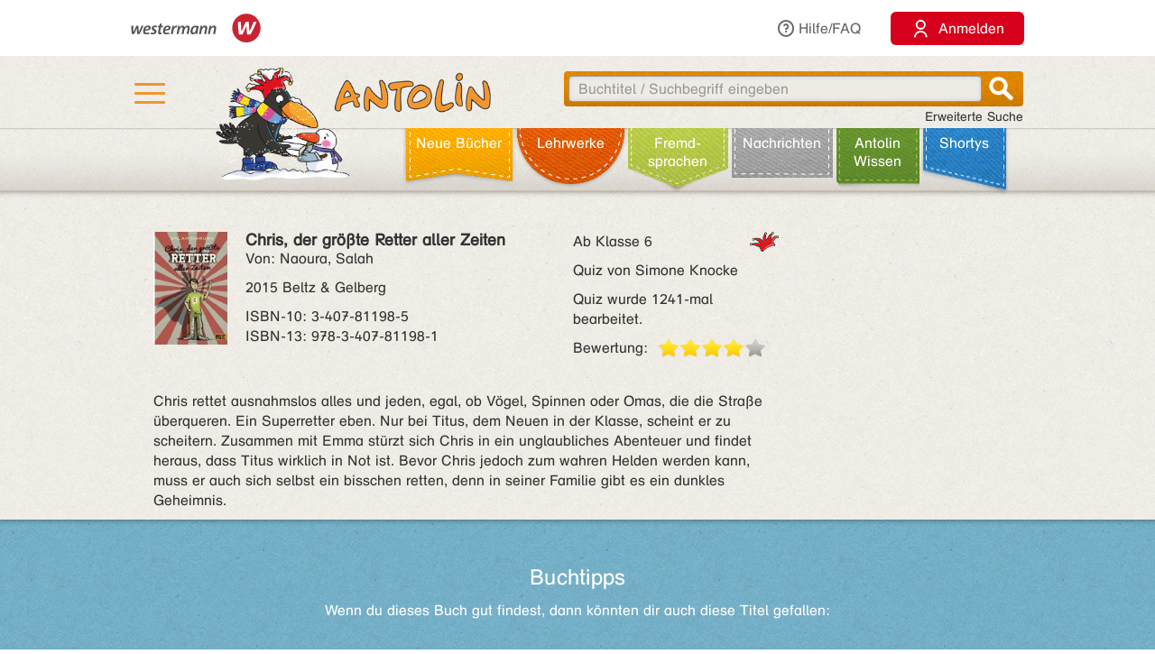

--- FILE ---
content_type: text/html;charset=utf-8
request_url: https://antolin.westermann.de/all/bookdetail.jsp?book_id=120184
body_size: 8676
content:















<!DOCTYPE html>







<html>
<head>
	<title>Antolin - Leseförderung von Klasse 1 bis 10</title>

	<link rel="shortcut icon" href="/images/favicon.ico" type="image/vnd.microsoft.icon">
	<link rel="icon" href="/images/favicon.ico" type="image/x-icon">

	<meta http-equiv="content-type" content="text/html; charset=utf-8">
	<meta http-equiv="Content-Language" content="de">

	<meta name="revisit-after" content="7 days">
	<meta name="robots" content="index, follow">

	<meta http-equiv="expires" content="0">

	<meta http-equiv="cache-control" content="no-cache">
	<meta http-equiv="pragma" content="no-cache">


	<meta http-equiv="pics-label" content='(pics-1.1 "http://www.icra.org/ratingsv02.html" comment "ICRAonline DE v2.0" l gen true for "http://www.antolin.de" r (nz 1 vz 1 lz 1 oz 1 cz 1) "http://www.rsac.org/ratingsv01.html" l gen true for "http://www.antolin.de" r (n 0 s 0 v 0 l 0))'>
	<meta http-equiv="pics-label" content='(pics-1.1 "http://www.classify.org/safesurf/" l gen true for "http://www.antolin.de/" r (SS~~000 1))'>

	<meta name="description" content="Antolin - Leseförderung leicht gemacht! Ideal für den Einsatz in der Schule (1. - 10. Klasse). Schüler/innen können selbstständig zu gelesenen Büchern Fragen beantworten und Punkte sammeln. Statistiken geben Auskunft über die Leseleistung.">
	<meta name="keywords" content="lesen, bücher, leseförderung lesekompetenz, textverständnis online lernen, lesen üben, online-programm, grundschule, klasse 1, klasse 2, klasse 3, klasse 4, klasse 5-10, lehrer, lehrerin, statistische auswertung, medienkompetenz, DAZ, motivation">

	<meta http-equiv="X-UA-Compatible" content="IE=edge">
	<meta property="og:image" content="/images_css/antolin-og-image.jpg">
	<meta id="meta_viewport"  name="viewport" content="width=device-width, height=device-height, initial-scale=1, minimum-scale=1, maximum-scale=2, user-scalable=yes, minimal-ui">

	<link rel="stylesheet" href="/css/reset.css">

	<link rel="stylesheet" href="/css/jquery-ui.css">
	<link rel="stylesheet" href="/css/jquery-ui-effects.css">

	<link rel="stylesheet" href="/css/bootstrap.min.css">
	<link rel="stylesheet" href="/css/yamm.css">
	<link rel="stylesheet" href="/css/flexslider.css">
	<link rel="stylesheet" href="/css/contentflow_src.css">
	<link rel="stylesheet" href="/css/jquery.mCustomScrollbar.css">
	<link rel="stylesheet" href="/css/jquery.fancybox.css">

	<link rel="stylesheet" href="/css/general.css">
	<link rel="stylesheet" href="/css/tabs.css">
	<link rel="stylesheet" href="/css/tables.css">
	<link rel="stylesheet" href="/css/searchform.css">
	<link rel="stylesheet" href="/css/create-quiz.css">

	<link rel="stylesheet" href="/css/startpage_slider.css">

	<link rel="stylesheet" href="/css/remixicon.css">

	<link rel="stylesheet" href="/css/gds.css">


	
	<link rel="stylesheet" media="(min-width: 1200px)" href="/css/device-lg.css?v=10">
	<link rel="stylesheet" media="(min-width: 992px) and (max-width: 1199px)" href="/css/device-lg.css?v=10">
	<link rel="stylesheet" media="(min-width: 768px) and (max-width: 991px) " href="/css/device-sm.css?v=10">
	<link rel="stylesheet" media="(max-width: 767px)" href="/css/device-xs.css?v=9">
	<link rel="stylesheet" media="screen and (-ms-high-contrast: active), (-ms-high-contrast: none) " href="/css/ie10plus.css">






	<script src="/js/app.4b2a6bdf3bca231932ef4398b511d704db1c2294.js"></script>


	<script src='/js/contentflow_src.js'></script><script src='/js/jquery.peity.js'></script>


	<script type="text/javascript">
		$(document).ready(function() {
			var hamburgerCheckbox = document.getElementById('hamburger-checkbox');
			var antolinRabe = document.getElementById('antolin-rabe');
			hamburgerCheckbox.addEventListener('change', (event) => {
				antolinRabe.classList.toggle("awayyy", event.currentTarget.checked);
			});

			
		});

		// Replacement for quiz fancybox
		$(document).on('click', 'a.gdsquizbutton', function(e) {
			var href = $(this).attr('href');

			var modal = $('<div class="gdsquizbox" style="position: fixed; top: 50%; left: 50%; z-index:9999; height:100vh; height:100dvh; width: 100vw; transform:translate(-50%, -50%); max-width: 1000px; max-height: 800px;"><iframe src="'+href+'" style="width: 100%; height:100%;"></iframe></div><div class="gdsquizbox" style="position: fixed;top: 0;left: 0;right: 0;bottom: 0; background-color: rgba(0,0,0,0.7); z-index: 9998;"></div><div class="gdsquizbox gdsquizbox-loader" style="width: 82px; height: 82px; top:50%; left: 50%; transform:translate(-50%, -50%); z-index:9999;position:fixed;background:no-repeat center url(\'/assets/quiz/spin82dark.gif\');"></div>');
			$('iframe', modal).on('load', function() {
				$('.gdsquizbox-loader').remove();
			});
			$('body').append(modal);
			$('body').css('overflow-y', 'hidden');

			return false;
		});
	</script>


<script>
  var _paq = _paq || [];
  _paq.push(['disableCookies']);
  _paq.push(["trackPageView"]);
  _paq.push(["enableLinkTracking"]);

  (function() {
    var u=(("https:" == document.location.protocol) ? "https" : "http") + "://track.westermann.de/piwik/";
    _paq.push(["setTrackerUrl", u+"piwik.php"]);
    _paq.push(["setSiteId", "66"]);
    var d=document, g=d.createElement("script"), s=d.getElementsByTagName("script")[0]; g.type="text/javascript";
    g.defer=true; g.async=true; g.src=u+"piwik.js"; s.parentNode.insertBefore(g,s);
  })();
</script>

</head>
<body>







	<div id="wgr-meta">
		<div class="container-fluid">

			<div class="space-after">
				<img src="/images_css/Kombi_grau.svg" alt="Westermann Logo" width="144">
			</div>
			<div class="hidden-xs">
				<a href="javascript:void(0)" class="dropdown-toggle" data-toggle="dropdown"><i class="ri-question-line"></i>Hilfe/FAQ</a>
				<ul class="dropdown-menu container-fluid">
									<li>
					<div class="row">
						<div class="col-sm-3 rub-column">
							<div class="menu-item level-2">
								<a data-target="#grundlagen" data-toggle="collapse" class="submenu-clicker">Grundlagen<b class="caret"></b></a>
							</div>
							<ul class="collapse in list-unstyled submenu-body" id="grundlagen">
								<li class=" menu-item level-3">
									<a href="/all/info/quizfragen_-_der_kern.jsp;jsessionid=19089BCD33D330034AA86BE9C38F9414">Quizfragen - der Kern</a>
								</li>
								<li class=" menu-item level-3">
									<a href="/all/info/das_leistet_antolin.jsp;jsessionid=19089BCD33D330034AA86BE9C38F9414">Das leistet Antolin</a>
								</li>
								<li class=" menu-item level-3">
									<a href="/all/info/so_funktioniert_antolin.jsp;jsessionid=19089BCD33D330034AA86BE9C38F9414">So funktioniert Antolin</a>
								</li>
								<li class=" menu-item level-3">
									<a href="/all/info/schritte_bis_zum_start.jsp;jsessionid=19089BCD33D330034AA86BE9C38F9414">Schritte bis zum Start</a>
								</li>
								<li class=" menu-item level-3">
									<a href="/all/info/lese-empfehlungen.jsp;jsessionid=19089BCD33D330034AA86BE9C38F9414">Lese-Empfehlungen</a>
								</li>
								<li class=" menu-item level-3">
									<a href="/all/info/lesespiele-apps.jsp;jsessionid=19089BCD33D330034AA86BE9C38F9414">Lesespiele-Apps</a>
								</li>
							</ul>
						</div>
						<div class="col-sm-3 rub-column">
							<div class="row">
								<div class="col-sm-12">
									<div class="menu-item level-2">
										<a data-target="#schule" data-toggle="collapse" class="submenu-clicker">Schule<b class="caret"></b></a>
									</div>
									<ul class="collapse in list-unstyled submenu-body" id="schule">
										<li class=" menu-item level-3">
											<a href="/all/info/mit-antolin-arbeiten.jsp;jsessionid=19089BCD33D330034AA86BE9C38F9414">Mit Antolin arbeiten</a>
										</li>
										<li class=" menu-item level-3">
											<a href="/all/info/grundschul-aktionen.jsp;jsessionid=19089BCD33D330034AA86BE9C38F9414">Grundschul-Aktionen</a>
										</li>
										<li class=" menu-item level-3">
											<a href="/all/info/sekundarstufen-aktionen.jsp;jsessionid=19089BCD33D330034AA86BE9C38F9414">Sekundarstufen-Aktionen</a>
										</li>
									</ul>
								</div>
								<div class="col-sm-12">
									<div class="menu-item level-2">
										<div class="hidden-xs" style="margin-top: 22px;"></div>
										<a data-target="#eltern" data-toggle="collapse" class="submenu-clicker">Eltern<b class="caret"></b></a>
									</div>
									<ul class="collapse in list-unstyled submenu-body" id="eltern">
										<li class=" menu-item level-3">
											<a href="/all/info/haeufig_gestellte_fragen.jsp;jsessionid=19089BCD33D330034AA86BE9C38F9414">Häufig gestellte Fragen</a>
										</li>
										<li class=" menu-item level-3">
											<a href="/all/info/mitarbeit_der_eltern.jsp;jsessionid=19089BCD33D330034AA86BE9C38F9414">Mitarbeit der Eltern</a>
										</li>
										<li class=" menu-item level-3">
											<a href="/all/info/quiz_erstellen.jsp;jsessionid=19089BCD33D330034AA86BE9C38F9414">Quiz erstellen</a>
										</li>
									</ul>
								</div>
							</div>
						</div>
						<div class="col-sm-3 rub-column">
							<div class="menu-item level-2">
								<a data-target="#buechereien" data-toggle="collapse" class="submenu-clicker">Büchereien und Buchhandel<b class="caret"></b></a>
							</div>
							<ul class="collapse in list-unstyled submenu-body" id="buechereien">
								<li class=" menu-item level-3">
									<a href="/all/info/titel-listen.jsp;jsessionid=19089BCD33D330034AA86BE9C38F9414">Titel-Listen</a>
								</li>
								<li class=" menu-item level-3">
									<a href="/all/info/buechereisysteme.jsp;jsessionid=19089BCD33D330034AA86BE9C38F9414">Büchereisysteme</a>
								</li>
								<li class=" menu-item level-3">
									<a href="/all/lizenzen.jsp;jsessionid=19089BCD33D330034AA86BE9C38F9414">Lizenzen für Büchereien</a>
								</li>
							</ul>
						</div>
						<div class="col-sm-3 rub-column">
							<div class="menu-item level-2 last">
								<a data-target="#informationen" data-toggle="collapse" class="submenu-clicker">Informationen<b class="caret"></b></a>
							</div>
							<ul class="collapse in list-unstyled submenu-body" id="informationen">
								<li class=" menu-item level-3">
									<a href="/all/lizenzen.jsp;jsessionid=19089BCD33D330034AA86BE9C38F9414">Lizenzen</a>
								</li>
								<li class=" menu-item level-3">
									<a href="/all/rubriken.jsp;jsessionid=19089BCD33D330034AA86BE9C38F9414">Buchrubriken</a>
								</li>
								<li class=" menu-item level-3">
									<a href="/all/help.jsp;jsessionid=19089BCD33D330034AA86BE9C38F9414">Hilfe</a>
								</li>
							</ul>
						</div>
					</div>
				</li>

				</ul>
			</div>
			<div>
				<button class="login-btn"
					onclick="location.href='/interfaces/login';"><span class="ri-user-line"></span> <span>Anmelden</span></button>
			</div>

		</div>
	</div>



	<div id="hdr-1" class="">
		<div class="container container-fluid">
			<div class="hamburger">
				<nav>
					<input type="checkbox" id="hamburger-checkbox">
					<label for="hamburger-checkbox" title="Menü öffnen"> <div class="hamburger-icon"> <div></div> <div></div> <div></div> </div> </label>
					<div id="hamburger-menu">

						<div class="menubox-item">
							<button class="login-btn"
								onclick="location.href='/interfaces/login';"><span class="ri-user-line"></span> <span>Anmelden</span></button>
						</div>
						<div class="menubox-item pw-forgotten"><a href='javascript: showModalMsg("/all/passwordforgotten.jsp");'>Benutzername oder Passwort vergessen?</a></div>
						<div class='menubox-item separator'></div>
						<div class="menubox-item">Für Lehrkräfte und Schulen:</div>
						<div class="menubox-item" style="margin-bottom: 15px;"><a href="/all/lizenzen.jsp" class="login-btn" style="color: #fff; padding: 10px; text-decoration: none;">Kostenlos testen</a></div>
						<div class='menubox-item visible-xs separator'></div>
						<div class='menubox-item visible-xs separator'></div>
						<div class="menubox-item visible-xs"><a href="/all/help_faq.jsp">Hilfe/FAQ</a></div>

						<div class='menubox-item visible-xs separator'></div>
						<div class='menubox-item visible-xs separator'></div>
						<div class="menubox-item visible-xs"><a href="/all/booknewest.jsp">Neue Bücher</a></div>
						<div class="menubox-item visible-xs"><a href="/all/bycat.jsp?rubrik=-6">Lehr&shy;werke</a></div>
						<div class="menubox-item visible-xs"><a href="/all/bycat.jsp?foreign=1">Fremd&shy;sprachen</a></div>

						<div class="menubox-item visible-xs"><a href="/all/antolin_lesetipps.jsp">Antolin-Spezial</a></div>
						<div class="menubox-item visible-xs"><a href="/all/bycat.jsp?rubrik=-23">Nachrichten</a></div>
						<div class="menubox-item visible-xs"><a href="/all/antolin_wissen-themen.jsp">Antolin Wissen</a></div>
						<div class="menubox-item visible-xs"><a href="/all/shortys.jsp">Shortys</a></div>

					</div>
				</nav>
			</div>
			<a class="raven-logo" href="/"><span id="antolin-rabe" class="css_class_rabe_winter"></span></a>
			<div class="searchbox righttext">
				<div class="input-container">
					<form name="fkeysearch" id="fkeysearch" onsubmit="javascript:return checkEmptyOrBlock('fkeysearch');"
						action="/booksearch.do;jsessionid=19089BCD33D330034AA86BE9C38F9414"
						method="get">
						<input type='hidden' name='qs' value='1'>
						<input type='hidden' name='jq_book_id' value=''>
						<input type='hidden' id='qs_keywords' name='qs_keywords' value=''>
						<input type="text" id="jqackeywords" name="keywords" class="search"
							placeholder="Buchtitel / Suchbegriff eingeben"
							value=''>
						<div id="inp-delete-icon"> </div>
						<div class="magnifyer"><a href="javascript: if (checkEmptyOrBlock('fkeysearch')) document.fkeysearch.submit();"><div class="magnifyer-img-div"></div></a></div>
						<div class="clear"> </div>
					</form>
				</div>
				<a id="ext-search-link" class="righttext hidden-xs" href="/all/extendedsearch.jsp;jsessionid=19089BCD33D330034AA86BE9C38F9414">Erweiterte Suche</a>
			</div>
		</div>
	</div>



	<div id="hdr-2">
		<div class="container-fluid hidden-xs">
			<ul id="main-nav-bar" class="nav navbar-nav">
				<li class="leather menu-item level-1" id="leather-1">
					<a href="/all/booknewest.jsp;jsessionid=19089BCD33D330034AA86BE9C38F9414">Neue Bücher</a>
				</li>
				<li class="leather menu-item level-1" id="leather-2">
					<a href="/all/bycat.jsp;jsessionid=19089BCD33D330034AA86BE9C38F9414?rubrik=-6">Lehr&shy;werke</a>
				</li>
				<li class="leather menu-item level-1" id="leather-3">
					<a href="/all/bycat.jsp;jsessionid=19089BCD33D330034AA86BE9C38F9414?foreign=1">Fremd&shy;sprachen</a>
				</li>

				<li class="leather menu-item level-1" id="leather-5">
					<a href="/all/bycat.jsp;jsessionid=19089BCD33D330034AA86BE9C38F9414?rubrik=-23">Nachrichten</a>
				</li>
				<li class="leather menu-item level-1 last" id="leather-6">
					<a href="/all/antolin_wissen-themen.jsp;jsessionid=19089BCD33D330034AA86BE9C38F9414">Antolin Wissen</a>
				</li>
				<li class="leather menu-item level-1" id="leather-4-blue">
					<a href="/all/shortys.jsp;jsessionid=19089BCD33D330034AA86BE9C38F9414">Shortys</a>
				</li>

			</ul>
		</div>
	</div>



	<div class="container" style="clear: both;">





<!-- 
		<div id="indicator">
			<div id="target"> </div>
			<div id="dimensions"></div>
		</div>
-->







		
 

<style>.fee_more, .fee_more_orig {display: none}
.fee_more_toggle, .fee_less_toggle {cursor: pointer; font-weight: 800; display: inline-block;}</style>
<script type='text/javascript'>
$(function() {
  $('.gdsfee').each(function() { fee_add_more(this); });
  $('.fee_more_toggle').click(function(e) {
    $t = $(this); var sel = '.fee_more_' + $t.data('fepage') + '_' + $t.data('feid');
    $(sel).show();
    $t.hide();
    e.stopPropagation();
  })
  $('.fee_less_toggle').click(function(e) {
    $(this).parent().hide();
    $(this).parent().parent().find('.fee_more_toggle').show();
    e.stopPropagation();
  })
});
</script>







<script type="text/javascript">
window.toTopOffset = 0;

function setCopyrightDivWidth(){
	$('.book-cover-with-copyright').width(function () {
		var img = $(this).children('img:first');
		if (img.length == 0) {
			return 123;
		}
		return (+img.width() + +img.css("marginRight").replace('px', ''));
	});
	
}

$(window).load(function(){
	setCopyrightDivWidth();
})

$('.book-cover-with-copyright img').load(function() { 
	setCopyrightDivWidth();
})


</script>


<div class="bg-row shadow-inner bg_white">
	<div class="content class-data" >
		<div class="row">
			<div class="col-md-9 col-sm-9">
				<div class="row" style="margin: 0;">
					<div class="col-md-8 col-sm-8" style="padding-left: 0">
						<div style="float: left;" class="book-cover-with-copyright">
							<img src='/covers/120184.jpg' alt='Buch-Cover' title='Rubrik: Belletristik' style='float: left; max-width: 100%; margin-right: 20px;margin-bottom: 10px;'>

						</div>
						<div><h4 style='margin: 0;'><span class='btitle'><span class='btitle_title'>Chris, der größte Retter aller Zeiten</span></span></h4>
<p>Von: Naoura, Salah</p>



<p>
2015 Beltz &amp; Gelberg
</p>
<p style='display: inline-block;white-space:nowrap;'>
ISBN&#x2011;10: 3-407-81198-5<br style='clear: both;'/>
ISBN&#x2011;13: 978-3-407-81198-1
</p>

</div>
					</div>

					<div class="col-md-4 col-sm-4" style="padding: 0;">
						<p class='hidden-xs'>
<span style='float: right'>&nbsp;</span><span class='kappe_2' style='float: right'></span>Ab Klasse 6
</p>
<p class='visible-xs'>
Ab Klasse 6&nbsp;&nbsp;<span class='kappe_2' style='float: right'></span></p>
<p>Quiz von Simone Knocke</p>
<p></p><p>Quiz wurde 1241-mal bearbeitet.</p>
<div>
  <span style='float: left; margin-right: 11px;'>Bewertung:</span>
  <div class='voting-stars' style='float: left;'><div class='voting-star_grey'> </div><div class='voting-star_gold'> </div><div class='voting-star_gold'> </div><div class='voting-star_gold'> </div><div class='voting-star_gold'> </div></div>
</div>

					</div>
				</div>


				<div class="row">
					<div class="col-md-12 col-sm-12 hidden-xs" style="padding-top: 15px;">
						<span>
							Chris rettet ausnahmslos alles und jeden, egal, ob Vögel, Spinnen oder Omas, die die Straße überqueren. Ein Superretter eben. Nur bei Titus, dem Neuen in der Klasse, scheint er zu scheitern. Zusammen mit Emma stürzt sich Chris in ein unglaubliches Abenteuer und findet heraus, dass Titus wirklich in Not ist. Bevor Chris jedoch zum wahren Helden werden kann, muss er auch sich selbst ein bisschen retten, denn in seiner Familie gibt es ein dunkles Geheimnis.
						</span>

					</div>
					<div class="col-xs-12 visible-xs" style="padding-top: 15px;">
						<span>
							Chris rettet ausnahmslos alles und jeden, egal, ob Vögel, Spinnen oder Omas, die die Straße überqueren. Ein Superretter eben. Nur bei Titus, dem Neuen in der Klasse,
						</span>

						<span id="collapsable-book-description" class="collapse">
							 scheint er zu scheitern. Zusammen mit Emma stürzt sich Chris in ein unglaubliches Abenteuer und findet heraus, dass Titus wirklich in Not ist. Bevor Chris jedoch zum wahren Helden werden kann, muss er auch sich selbst ein bisschen retten, denn in seiner Familie gibt es ein dunkles Geheimnis.
						</span>
						<div style="width: 95%; text-align: right;">
							<a class="collapsable-toggler" href="#collapsable-book-description" data-toggle="collapse" onclick="$(this).parent().children().toggle(); return true;">... mehr</a>
							<a class="collapsable-toggler" href="#collapsable-book-description" data-toggle="collapse" onclick="$(this).parent().children().toggle(); return true;" style="display: none;">... weniger</a>
						</div>

					</div>
					
					
					
				</div>


			</div>

			<div class="col-md-3 col-sm-3" style="float: right;">


				<div></div>
				
				<div></div>

			</div>
		</div>


	</div><!-- class="content class-data" -->
</div><!-- class="bg-row shadow-inner bg_white" -->










<div class='bg-row shadow-inner bg_blue'>
  <div class='content' style="overflow: hidden;">
    <div class='row'>
      <div class='col-sm-12 centertext'>
        <h2>Buchtipps</h2>
        Wenn du dieses Buch gut findest, dann könnten dir auch diese Titel gefallen:
        
      </div><!-- class='col-sm-12 centertext' -->
     </div><!-- class='row' -->
     
     <div class='row'>
       <div class='col-sm-12 centertext'>

         <!-- Mindesthoehe, damit der Rest nicht so rauf und runter springt -->
         <div class="result_body" style="min-height: 323px;">
           <div style="overflow: visible;" id="books-flow">
             <!-- <div class="loadIndicator"><div class="indicator"></div></div> -->
             <div class="flow" style="height: 188px; visibility: invisible;">
               <!-- Hoehenstuetze, noetig fuer IE, damit es keinen JS-Error nach Bildschirmsperren gibt -->
               <img src="/images_css/spacer.gif" alt="" width=1 height=188 style="float: left;">

               <div class="item">
                 <img src='/covers/127697.jpg' style='visibility:hidden;' class='content' alt='' href='/all/bookdetail.jsp;jsessionid=19089BCD33D330034AA86BE9C38F9414?book_id=127697'>
                 <div class="caption">
                   <a href="/all/bookdetail.jsp;jsessionid=19089BCD33D330034AA86BE9C38F9414?book_id=127697"
                      class="internal-link-forward">
                     Rabbat und Ida
                   </a>
                 </div><!-- class="caption" -->
              </div><!-- class="item" -->

               <div class="item">
                 <img src='/covers/128683.jpg' style='visibility:hidden;' class='content' alt='' href='/all/bookdetail.jsp;jsessionid=19089BCD33D330034AA86BE9C38F9414?book_id=128683'>
                 <div class="caption">
                   <a href="/all/bookdetail.jsp;jsessionid=19089BCD33D330034AA86BE9C38F9414?book_id=128683"
                      class="internal-link-forward">
                     Der Sprachabschneider
                   </a>
                 </div><!-- class="caption" -->
              </div><!-- class="item" -->

               <div class="item">
                 <img src='/covers/6138.jpg' style='visibility:hidden;' class='content' alt='' href='/all/bookdetail.jsp;jsessionid=19089BCD33D330034AA86BE9C38F9414?book_id=6138'>
                 <div class="caption">
                   <a href="/all/bookdetail.jsp;jsessionid=19089BCD33D330034AA86BE9C38F9414?book_id=6138"
                      class="internal-link-forward">
                     Der Gral des Todesmönchs
                   </a>
                 </div><!-- class="caption" -->
              </div><!-- class="item" -->

               <div class="item">
                 <img src='/covers/133231.jpg' style='visibility:hidden;' class='content' alt='' href='/all/bookdetail.jsp;jsessionid=19089BCD33D330034AA86BE9C38F9414?book_id=133231'>
                 <div class="caption">
                   <a href="/all/bookdetail.jsp;jsessionid=19089BCD33D330034AA86BE9C38F9414?book_id=133231"
                      class="internal-link-forward">
                     Alles Käse!
                   </a>
                 </div><!-- class="caption" -->
              </div><!-- class="item" -->

               <div class="item">
                 <img src='/covers/89931.jpg' style='visibility:hidden;' class='content' alt='' href='/all/bookdetail.jsp;jsessionid=19089BCD33D330034AA86BE9C38F9414?book_id=89931'>
                 <div class="caption">
                   <a href="/all/bookdetail.jsp;jsessionid=19089BCD33D330034AA86BE9C38F9414?book_id=89931"
                      class="internal-link-forward">
                     Alles voller Kaninchen
                   </a>
                 </div><!-- class="caption" -->
              </div><!-- class="item" -->

               <div class="item">
                 <img src='/covers/60788.jpg' style='visibility:hidden;' class='content' alt='' href='/all/bookdetail.jsp;jsessionid=19089BCD33D330034AA86BE9C38F9414?book_id=60788'>
                 <div class="caption">
                   <a href="/all/bookdetail.jsp;jsessionid=19089BCD33D330034AA86BE9C38F9414?book_id=60788"
                      class="internal-link-forward">
                     Wie man seine Eltern erzieht - Mein Katastrophen-Tagebuch
                   </a>
                 </div><!-- class="caption" -->
              </div><!-- class="item" -->

               <div class="item">
                 <img src='/covers/200266.jpg' style='visibility:hidden;' class='content' alt='' href='/all/bookdetail.jsp;jsessionid=19089BCD33D330034AA86BE9C38F9414?book_id=200266'>
                 <div class="caption">
                   <a href="/all/bookdetail.jsp;jsessionid=19089BCD33D330034AA86BE9C38F9414?book_id=200266"
                      class="internal-link-forward">
                     Erste Stunde: Tierisch laut!
                   </a>
                 </div><!-- class="caption" -->
              </div><!-- class="item" -->

               <div class="item">
                 <img src='/covers/41098.jpg' style='visibility:hidden;' class='content' alt='' href='/all/bookdetail.jsp;jsessionid=19089BCD33D330034AA86BE9C38F9414?book_id=41098'>
                 <div class="caption">
                   <a href="/all/bookdetail.jsp;jsessionid=19089BCD33D330034AA86BE9C38F9414?book_id=41098"
                      class="internal-link-forward">
                     Winn-Dixie
                   </a>
                 </div><!-- class="caption" -->
              </div><!-- class="item" -->

               <div class="item">
                 <img src='/covers/39233.jpg' style='visibility:hidden;' class='content' alt='' href='/all/bookdetail.jsp;jsessionid=19089BCD33D330034AA86BE9C38F9414?book_id=39233'>
                 <div class="caption">
                   <a href="/all/bookdetail.jsp;jsessionid=19089BCD33D330034AA86BE9C38F9414?book_id=39233"
                      class="internal-link-forward">
                     Die Lametta-Bande
                   </a>
                 </div><!-- class="caption" -->
              </div><!-- class="item" -->

               <div class="item">
                 <img src='/covers/57735.jpg' style='visibility:hidden;' class='content' alt='' href='/all/bookdetail.jsp;jsessionid=19089BCD33D330034AA86BE9C38F9414?book_id=57735'>
                 <div class="caption">
                   <a href="/all/bookdetail.jsp;jsessionid=19089BCD33D330034AA86BE9C38F9414?book_id=57735"
                      class="internal-link-forward">
                     Ich war's nicht!
                   </a>
                 </div><!-- class="caption" -->
              </div><!-- class="item" -->

             </div><!-- class="flow" -->
             <div class="preButton"></div>
		     <div class="nextButton"></div>
             <div class="globalCaption"></div>
           </div><!-- class="ContentFlow" -->
         </div><!-- class="result_body" -->

       </div><!-- class='col-sm-12 centertext' -->
     </div><!-- class='row' -->
   </div><!-- class='content' -->
</div><!-- class='bg-row shadow-inner bg_blue' -->









  



<div class='bg-row shadow-inner bg_orange'>
	<div class='content'>
		<div class='row'>
			<div class='col-sm-12'>
				<div class='content-box' style='background-color: #fff; padding: 15px;'>
					<h2 style="color: #000; margin-bottom: 10px;">Buchdetails + Andere Bücher</h2>

					<a href="/booksearch.do?author=Naoura, Salah"
						class="internal-link-forward">Andere Bücher von <b>Naoura, Salah</b></a>
					<br>



					<a href="/booksearch.do?category=-10"
						class="internal-link-forward"
						>Andere Bücher mit Rubrik <b>Belletristik</b></a>
					<br>

<br>

					<a href="/booksearch.do;jsessionid=19089BCD33D330034AA86BE9C38F9414?dummyparam&f_category=2&f_category=7&f_category=28&f_category=35&f_category=44&f_category=350&f_category=371&f_category=411"
						class="internal-link-forward">Andere Bücher für den Orden <b>Freundschaft & Familie</b></a>
					<br>

					<a href="/booksearch.do;jsessionid=19089BCD33D330034AA86BE9C38F9414?dummyparam&f_category=20&f_category=410"
						class="internal-link-forward">Andere Bücher für den Orden <b>Schulgeschichten</b></a>
					<br>

					<a href="/booksearch.do;jsessionid=19089BCD33D330034AA86BE9C38F9414?dummyparam&f_category=6&f_category=53&f_category=418"
						class="internal-link-forward">Andere Bücher für den Orden <b>Nachdenkliches</b></a>
					<br>

<br>

					<a href="/booksearch.do?category=2"
						class="internal-link-forward"
						>Andere Bücher mit Thema <b>Familie: Eltern und Kinder</b></a>
					<br>

					<a href="/booksearch.do?category=20"
						class="internal-link-forward"
						>Andere Bücher mit Thema <b>Schulgeschichten</b></a>
					<br>

					<a href="/booksearch.do?category=53"
						class="internal-link-forward"
						>Andere Bücher mit Thema <b>Nachdenkliches</b></a>
					<br>

					<a href="/booksearch.do?category=7"
						class="internal-link-forward"
						>Andere Bücher mit Thema <b>Freundschaft</b></a>
					<br>

	<br>



				</div><!-- class='content-box' -->
			</div><!-- class='col-sm-12 centertext' -->
		</div><!-- class='row' -->
	</div><!-- class='content' -->
</div><!-- class='bg-row shadow-inner bg_orange' -->










<script>
function myLoadPagePost(url, name) {
  loadPagePost(url, "#" + name + "-panel","#" + name + "-content");
}


function loadTab(e, forceLoad) {
  if ($(e).is("#leseliste-tab")) {
    myLoadPagePost("/teachers/rlist_bookdetail.jsp;jsessionid=19089BCD33D330034AA86BE9C38F9414?book_id=120184&lb_id=0", "leseliste");
  } else if ($(e).is("#lbt-freigeben-tab")) {
    myLoadPagePost("/teachers/lbt_bookdetail.jsp;jsessionid=19089BCD33D330034AA86BE9C38F9414?book_id=120184&lb_id=0", "lbt-freigeben");
  } else if ($(e).is("#meinungsumfrage-tab")) {
    myLoadPagePost("/all/quizopinionresult.jsp;jsessionid=19089BCD33D330034AA86BE9C38F9414?book_id=120184", "meinungsumfrage");
  } else if ($(e).is("#fehler-melden-tab")) {
    myLoadPagePost("/all/reporterror.jsp;jsessionid=19089BCD33D330034AA86BE9C38F9414?book_id=120184", "fehler-melden");
  } else if ($(e).is("#schlagwoerter-tab")) {
    if (forceLoad || $('#schlagwoerter-acc-heading').length == 0) {
      myLoadPagePost("/teachers/suggestkeywords.jsp;jsessionid=19089BCD33D330034AA86BE9C38F9414?book_id=120184", "schlagwoerter");
    }
  } else if ($(e).is("#wishlist-tab")) {
    myLoadPagePost("/all/mywishlist.jsp;jsessionid=19089BCD33D330034AA86BE9C38F9414?book_id=120184","wishlist");
  } else {
    console.log("noe, falsch!");
  }
}


// Bei Klick auf einen Tab, den Inhalt evtl. laden
$(document).on('shown.bs.tab', 'a[data-toggle="tab"]', function (e) {
  loadTab(e.target, true);
});
$(document).on('shown.bs.collapse', '#schlagwoerter-panel', function (e) {
  loadTab($('#schlagwoerter-tab'), true);
});


// Bei Document.ready den Inhalt des aktiven Tabs evtl. laden
$(document).ready(function() {
	if (false) {
		$(".nav-tabs li").removeClass("active");
		
		$("#wishlist-tab").parent().addClass("active");
		
		$(".tab-pane.in.active").removeClass("active in");
		$("#wishlist-panel-parent").parent().addClass("active in");
		
	}
  $('.nav-tabs li.active a').each(function() {
    if (! $(this).hasClass("collapsed")) {
      loadTab($(this));
    }
  });

  $("input:radio[name='choosen_medal_id']").click(function() {
      document.getElementById("medal_chooser_hint").classList.remove("show");
      let quizButton = document.getElementById("begin-quiz-button");
      if (! isInViewport(quizButton)) {
        quizButton.scrollIntoView({ behavior: "smooth", block: "center", inline: "nearest" });
      }
  })
});


$('#begin-quiz-button').click(function() {
  if (document.body.contains(document.getElementById("medal_chooser"))) {
    if (! $("input:radio[name='choosen_medal_id']").is(":checked")) {
      document.getElementById("medal_chooser").scrollIntoView({ behavior: "smooth", block: "end", inline: "nearest" });
      if (window.innerWidth <= 768) {
        document.getElementById("medal_chooser_hint").classList.remove("left");
        document.getElementById("medal_chooser_hint").classList.add("top");
      }
      document.getElementById("medal_chooser_hint").classList.add("show");
      return false;
    }
    document.getElementById('begin-quiz-button').href += "&choosen_medal_id=" + $("input:radio[name='choosen_medal_id']:checked").val();
  }

  $('.quiz-pre-show').hide();
  $('.quiz-post-show').show();
});
</script>








		<!-- ?php include "includes/pagefoot.html" START -->
		<div id="page-footer">
			<div class="bg-row shadow-inner bg_white">
				<div class="content">

					<div class="row">
						<div class="col-md-12 col-sm-12 centertext">
							<h2>Fragen? <br class="visible-xs">Wir sind für Sie da!</h2>
							<p>
							  Westermann Gruppe<br style="margin-bottom: 11px;">
								Telefon: +49 531 12325 335
								<br>
								Mo - Do: 08:00 - 18:00 Uhr<br>
								Fr: 08:00 - 17:00 Uhr
							</p>
							<a class="btn orange center" href="/all/contact.jsp">Zum Kontaktformular</a>
						</div>
						<div class="col-md-3 col-sm-3"> </div>
					</div><!-- class="row" -->

					<div class="row" style="margin-top: 40px;">
						<div class="col-md-offset-2 col-md-2 col-sm-offset-1 col-sm-2 col-xs-offset-0 col-xs-12 centertext-xs">
							<span class="nav-headline"><a href="https://www.westermann.de/allgemeine-geschaeftsbedingungen-bildungshaus-schulbuchverlage/"target="_blank">		AGB/Widerruf</a></span></div>

						<div class="col-md-3 col-sm-3 col-xs-offset-0 col-xs-12 centertext-xs">
							<span class="nav-headline"><a href="/all/datenschutz.jsp;jsessionid=19089BCD33D330034AA86BE9C38F9414">Datenschutz</a></span>
						</div>

						<div class="col-md-2 col-sm-2 col-xs-offset-0 col-xs-12 centertext-xs">
							<span class="nav-headline"><a href="/all/impressum.jsp;jsessionid=19089BCD33D330034AA86BE9C38F9414">Impressum</a></span>
						</div>

						<div class="col-md-3 col-sm-3 col-xs-offset-0 col-xs-12 centertext-xs">
							<span class="nav-headline"><a
								href="https://mein.westermann.de/user"
								target="_blank">Mein Konto</a></span>
						</div>
					</div><!-- class="row" -->

					<div class="row">
						<div class="col-sm-offset-3 col-md-6 col-sm-6 centertext">
							<h2>Auszeichnungen</h2>
						</div>
					</div><!-- class="row" -->

					<div class="row">
						<div class="col-sm-offset-1 col-md-2 col-sm-2 col-xs-4 centertext">
							<img class="" src="/assets/auszeichnung1.png" alt="Software-Preis GIGA-MAUS">
						</div>
						<div class="col-md-2 col-sm-2 col-xs-4 centertext">
							<img class="" src="/assets/fragFINN.png" alt="fragFINN - Gecheckt!" style="max-width: 92px;">
						</div>
						<div class="col-md-2 col-sm-2 col-xs-4 centertext">
							<img class="" src="/assets/auszeichnung3.png" alt="Comenius EduMedia Medaille">
						</div>
						<div class="col-md-2 col-xs-12 col-sm-4 centertext">
							<img class="" src="/assets/auszeichnung4.png" alt="Lern-App-Gütesiegel">
						</div>
					</div><!-- class="row" -->

					<div class="row">
						<div class="col-md-offset-2 col-md-8 col-sm-12 centertext">
							<br> 
							<p style="font-size:11px;">
								&copy;
								Westermann
							</p>
						</div>
					</div><!-- class="row" -->

				</div><!-- class="content" -->

				<div class="bg-row bg_white">
					<div class="bg_footer"></div>
				</div>

			</div><!-- class="bg-row shadow-inner bg_white" -->
		</div><!-- id="page-footer" -->

		<div class="responsive-bootstrap-toolkit"></div>
		<!-- ?php include "includes/pagefoot.html" ENDE -->
		<div id="scroll-up-button" class="container centertext">
			<a class="btn orange" href="#"> <img class="arrow-up" src="/assets/search/icon_arrow_up_white.png">Nach oben</a>
		</div>



		<div id="modalMsg" class="modal fade" role="dialog" >
			<div class="modal-dialog">
				<div class="modal-content">
					<div class="modal-header"><button type="button" class="close-btn" data-dismiss="modal"></button></div>
					<div id="modal-page" class="modal-body"></div>
					<div class="modal-footer" style="clear: both;"></div>
				</div>
			</div>
		</div>

		<div id="floatingMsg" class="modal fade modeless" role="dialog" data-backdrop="false">
			<div class="modal-dialog">
				<div class="modal-content">
					<div class="modal-header"><button type="button" class="close-btn" data-dismiss="modal"></button></div>
					<div id="floating-page" class="modal-body"></div>
					<div class="modal-footer" style="clear: both;"></div>
				</div>
			</div>
		</div>



	</div><!-- class="container"-->




</body>
</html>

